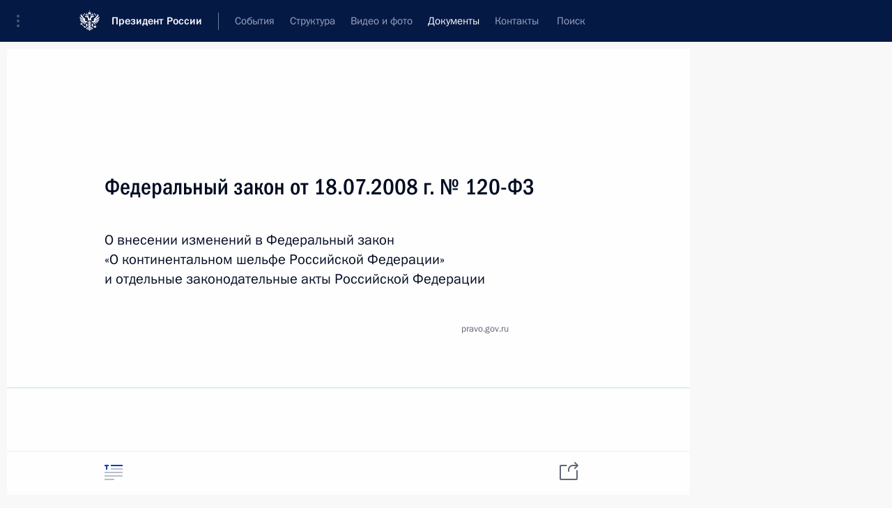

--- FILE ---
content_type: text/html; charset=UTF-8
request_url: http://www.kremlin.ru/acts/bank/27788
body_size: 11730
content:
<!doctype html> <!--[if lt IE 7 ]> <html class="ie6" lang="ru"> <![endif]--> <!--[if IE 7 ]> <html class="ie7" lang="ru"> <![endif]--> <!--[if IE 8 ]> <html class="ie8" lang="ru"> <![endif]--> <!--[if IE 9 ]> <html class="ie9" lang="ru"> <![endif]--> <!--[if gt IE 8]><!--> <html lang="ru" class="no-js" itemscope="itemscope" xmlns="http://www.w3.org/1999/xhtml" itemtype="http://schema.org/ItemPage" prefix="og: http://ogp.me/ns# video: http://ogp.me/ns/video# ya: http://webmaster.yandex.ru/vocabularies/"> <!--<![endif]--> <head> <meta charset="utf-8"/> <title itemprop="name"> Федеральный закон от 18.07.2008 г. № 120-ФЗ • Президент России </title> <meta name="description" content="Новости, стенограммы, фото и видеозаписи, документы, подписанные Президентом России, информация о деятельности Администрации"/> <meta name="keywords" content=""/> <meta itemprop="inLanguage" content="ru"/> <meta name="msapplication-TileColor" content="#091a42"> <meta name="theme-color" content="#ffffff"> <meta name="theme-color" content="#091A42" />  <meta name="viewport" content="width=device-width,initial-scale=1,minimum-scale=0.7,ya-title=#061a44"/>  <meta name="apple-mobile-web-app-capable" content="yes"/> <meta name="apple-mobile-web-app-title" content="Президент России"/> <meta name="format-detection" content="telephone=yes"/> <meta name="apple-mobile-web-app-status-bar-style" content="default"/>  <meta name="msapplication-TileColor" content="#061a44"/> <meta name="msapplication-TileImage" content="/static/mstile-144x144.png"/> <meta name="msapplication-allowDomainApiCalls" content="true"/> <meta name="msapplication-starturl" content="/"/> <meta name="theme-color" content="#061a44"/> <meta name="application-name" content="Президент России"/>   <meta property="og:site_name" content="Президент России"/>  <meta name="twitter:site" content="@KremlinRussia"/>   <meta property="og:type" content="article"/>  <meta property="og:title" content="Федеральный закон от 18.07.2008 г. № 120-ФЗ"/> <meta property="og:description" content=""/> <meta property="og:url" content="http://kremlin.ru/acts/bank/27788"/>     <meta property="ya:ovs:adult" content="false"/>    <meta name="twitter:card" content="summary"/>   <meta name="twitter:description" content="О внесении изменений в Федеральный закон &#34;О континентальном шельфе Российской Федерации&#34; и отдельные законодательные акты Российской Федерации"/> <meta name="twitter:title" content="Федеральный закон от 18.07.2008 г. № 120-ФЗ"/>           <link rel="icon" type="image/png" href="/static/favicon-32x32.png" sizes="32x32"/>   <link rel="icon" type="image/png" href="/static/favicon-96x96.png" sizes="96x96"/>   <link rel="icon" type="image/png" href="/static/favicon-16x16.png" sizes="16x16"/>    <link rel="icon" type="image/png" href="/static/android-chrome-192x192.png" sizes="192x192"/> <link rel="manifest" href="/static/ru/manifest.json"/>         <link rel="apple-touch-icon" href="/static/apple-touch-icon-57x57.png" sizes="57x57"/>   <link rel="apple-touch-icon" href="/static/apple-touch-icon-60x60.png" sizes="60x60"/>   <link rel="apple-touch-icon" href="/static/apple-touch-icon-72x72.png" sizes="72x72"/>   <link rel="apple-touch-icon" href="/static/apple-touch-icon-76x76.png" sizes="76x76"/>   <link rel="apple-touch-icon" href="/static/apple-touch-icon-114x114.png" sizes="114x114"/>   <link rel="apple-touch-icon" href="/static/apple-touch-icon-120x120.png" sizes="120x120"/>   <link rel="apple-touch-icon" href="/static/apple-touch-icon-144x144.png" sizes="144x144"/>   <link rel="apple-touch-icon" href="/static/apple-touch-icon-152x152.png" sizes="152x152"/>   <link rel="apple-touch-icon" href="/static/apple-touch-icon-180x180.png" sizes="180x180"/>               <link rel="stylesheet" type="text/css" media="all" href="/static/css/screen.css?ba15e963ac"/> <link rel="stylesheet" href="/static/css/print.css" media="print"/>  <!--[if lt IE 9]> <link rel="stylesheet" href="/static/css/ie8.css"/> <script type="text/javascript" src="/static/js/vendor/html5shiv.js"></script> <script type="text/javascript" src="/static/js/vendor/respond.src.js"></script> <script type="text/javascript" src="/static/js/vendor/Konsole.js"></script> <![endif]--> <!--[if lte IE 9]> <link rel="stylesheet" href="/static/css/ie9.css"/> <script type="text/javascript" src="/static/js/vendor/ierange-m2.js"></script> <![endif]--> <!--[if lte IE 6]> <link rel="stylesheet" href="/static/css/ie6.css"/> <![endif]-->  <link rel="author" href="/about"/> <link rel="home" href="/"/> <link rel="search" href="/opensearch.xml" title="Президент России" type="application/opensearchdescription+xml"/>   <link rel="first" href="/acts/bank/27788"/>   <link rel="last" href="/acts/bank/27788"/>    <script type="text/javascript">
window.config = {staticUrl: '/static/',mediaUrl: 'http://static.kremlin.ru/media/',internalDomains: 'kremlin.ru|uznai-prezidenta.ru|openkremlin.ru|президент.рф|xn--d1abbgf6aiiy.xn--p1ai'};
</script></head> <body class=" is-reading"> <div class="header" itemscope="itemscope" itemtype="http://schema.org/WPHeader" role="banner"> <div class="topline topline__menu"> <a class="topline__toggleaside" accesskey="=" aria-label="Меню портала" role="button" href="#sidebar" title="Меню портала"><i></i></a> <div class="topline__in"> <a href="/" class="topline__head" rel="home" accesskey="1" data-title="Президент России"> <i class="topline__logo"></i>Президент России</a> <div class="topline__togglemore" data-url="/mobile-menu"> <i class="topline__togglemore_button"></i> </div> <div class="topline__more"> <nav aria-label="Основное меню"> <ul class="nav"><li class="nav__item" itemscope="itemscope" itemtype="http://schema.org/SiteNavigationElement"> <a href="/events/president/news" class="nav__link" accesskey="2" itemprop="url"><span itemprop="name">События</span></a> </li><li class="nav__item" itemscope="itemscope" itemtype="http://schema.org/SiteNavigationElement"> <a href="/structure/president" class="nav__link" accesskey="3" itemprop="url"><span itemprop="name">Структура</span></a> </li><li class="nav__item" itemscope="itemscope" itemtype="http://schema.org/SiteNavigationElement"> <a href="/multimedia/video" class="nav__link" accesskey="4" itemprop="url"><span itemprop="name">Видео и фото</span></a> </li><li class="nav__item" itemscope="itemscope" itemtype="http://schema.org/SiteNavigationElement"> <a href="/acts/news" class="nav__link is-active" accesskey="5" itemprop="url"><span itemprop="name">Документы</span></a> </li><li class="nav__item" itemscope="itemscope" itemtype="http://schema.org/SiteNavigationElement"> <a href="/contacts" class="nav__link" accesskey="6" itemprop="url"><span itemprop="name">Контакты</span></a> </li> <li class="nav__item last" itemscope="itemscope" itemtype="http://schema.org/SiteNavigationElement"> <a class="nav__link nav__link_search" href="/search" accesskey="7" itemprop="url" title="Глобальный поиск по сайту"> <span itemprop="name">Поиск</span> </a> </li>  </ul> </nav> </div> </div> </div>  <div class="search"> <ul class="search__filter"> <li class="search__filter__item is-active"> <a class="search_without_filter">Искать на сайте</a> </li>   <li class="search__filter__item bank_docs"><a href="/acts/bank">или по банку документов</a></li>  </ul> <div class="search__in">   <form name="search" class="form search__form simple_search" method="get" action="/search" tabindex="-1" role="search" aria-labelledby="search__form__input__label"> <fieldset>  <legend> <label for="search__form__input" class="search__title_main" id="search__form__input__label">Введите запрос для поиска</label> </legend>  <input type="hidden" name="section" class="search__section_value"/> <input type="hidden" name="since" class="search__since_value"/> <input type="hidden" name="till" class="search__till_value"/> <span class="form__field input_wrapper"> <input type="text" name="query" class="search__form__input" id="search__form__input" lang="ru" accesskey="-"  required="required" size="74" title="Введите запрос для поиска" autocomplete="off" data-autocomplete-words-url="/_autocomplete/words" data-autocomplete-url="/_autocomplete"/> <i class="search_icon"></i> <span class="text_overflow__limiter"></span> </span> <span class="form__field button__wrapper">  <button id="search-simple-search-button" class="submit search__form__button">Найти</button> </span> </fieldset> </form>     <form name="doc_search" class="form search__form docs_search" method="get" tabindex="-1" action="/acts/bank/search"> <fieldset> <legend> Поиск по документам </legend>  <div class="form__field form__field_medium"> <label for="doc_search-title-or-number-input"> Название документа или его номер </label> <input type="text" name="title" id="doc_search-title-or-number-input" class="input_doc"  lang="ru" autocomplete="off"/> </div> <div class="form__field form__field_medium"> <label for="doc_search-text-input">Текст в документе</label> <input type="text" name="query" id="doc_search-text-input"  lang="ru"/> </div> <div class="form__field form__fieldlong"> <label for="doc_search-type-select">Вид документа</label> <div class="select2_wrapper"> <select id="doc_search-type-select" name="type" class="select2 dropdown_select"> <option value="" selected="selected"> Все </option>  <option value="3">Указ</option>  <option value="4">Распоряжение</option>  <option value="5">Федеральный закон</option>  <option value="6">Федеральный конституционный закон</option>  <option value="7">Послание</option>  <option value="8">Закон Российской Федерации о поправке к Конституции Российской Федерации</option>  <option value="1">Кодекс</option>  </select> </div> </div> <div class="form__field form__field_halflonger"> <label id="doc_search-force-label"> Дата вступления в силу...</label>   <div class="search__form__date period">      <a href="#" role="button" aria-describedby="doc_search-force-label" class="dateblock" data-target="#doc_search-force_since-input" data-min="1991-01-01" data-max="2028-10-17" data-value="2026-01-21" data-start-value="1991-01-01" data-end-value="2028-10-17" data-range="true">  </a> <a class="clear_date_filter hidden" href="#clear" role="button" aria-label="Сбросить дату"><i></i></a> </div>  <input type="hidden" name="force_since" id="doc_search-force_since-input" /> <input type="hidden" name="force_till" id="doc_search-force_till-input" />      </div> <div class="form__field form__field_halflonger"> <label>или дата принятия</label>   <div class="search__form__date period">      <a href="#" role="button" aria-describedby="doc_search-date-label" class="dateblock" data-target="#doc_search-date_since-input" data-min="1991-01-01" data-max="2026-01-21" data-value="2026-01-21" data-start-value="1991-01-01" data-end-value="2026-01-21" data-range="true">  </a> <a class="clear_date_filter hidden" href="#clear" role="button" aria-label="Сбросить дату"><i></i></a> </div>  <input type="hidden" name="date_since" id="doc_search-date_since-input" /> <input type="hidden" name="date_till" id="doc_search-date_till-input" />      </div> <div class="form__field form__fieldshort"> <button type="submit" class="submit search__form__button"> Найти документ </button> </div> </fieldset> <div class="pravo_link">Официальный портал правовой информации <a href="http://pravo.gov.ru/" target="_blank">pravo.gov.ru</a> </div> </form>   </div> </div>  <div class="topline_nav_mobile"></div>  </div> <div class="main-wrapper"> <div class="subnav-view" role="complementary" aria-label="Дополнительное меню"></div> <div class="wrapsite"> <div class="content-view" role="main"></div><div class="footer" id="footer" itemscope="itemscope" itemtype="http://schema.org/WPFooter"> <div class="footer__in"> <div role="complementary" aria-label="Карта портала"> <div class="footer__mobile"> <a href="/"> <i class="footer__logo_mob"></i> <div class="mobile_title">Президент России</div> <div class="mobile_caption">Версия официального сайта для мобильных устройств</div> </a> </div> <div class="footer__col col_mob"> <h2 class="footer_title">Разделы сайта Президента<br/>России</h2> <ul class="footer_list nav_mob"><li class="footer_list_item" itemscope="itemscope" itemtype="http://schema.org/SiteNavigationElement"> <a href="/events/president/news"  itemprop="url"> <span itemprop="name">События</span> </a> </li> <li class="footer_list_item" itemscope="itemscope" itemtype="http://schema.org/SiteNavigationElement"> <a href="/structure/president"  itemprop="url"> <span itemprop="name">Структура</span> </a> </li> <li class="footer_list_item" itemscope="itemscope" itemtype="http://schema.org/SiteNavigationElement"> <a href="/multimedia/video"  itemprop="url"> <span itemprop="name">Видео и фото</span> </a> </li> <li class="footer_list_item" itemscope="itemscope" itemtype="http://schema.org/SiteNavigationElement"> <a href="/acts/news"  class="is-active" itemprop="url"> <span itemprop="name">Документы</span> </a> </li> <li class="footer_list_item" itemscope="itemscope" itemtype="http://schema.org/SiteNavigationElement"> <a href="/contacts"  itemprop="url"> <span itemprop="name">Контакты</span> </a> </li>  <li class="footer__search footer_list_item footer__search_open" itemscope="itemscope" itemtype="http://schema.org/SiteNavigationElement"> <a href="/search" itemprop="url"> <i></i> <span itemprop="name">Поиск</span> </a> </li> <li class="footer__search footer_list_item footer__search_hidden" itemscope="itemscope" itemtype="http://schema.org/SiteNavigationElement"> <a href="/search" itemprop="url"> <i></i> <span itemprop="name">Поиск</span> </a> </li> <li class="footer__smi footer_list_item" itemscope="itemscope" itemtype="http://schema.org/SiteNavigationElement"> <a href="/press/announcements" itemprop="url" class="is-special"><i></i><span itemprop="name">Для СМИ</span></a> </li> <li class="footer_list_item" itemscope="itemscope" itemtype="http://schema.org/SiteNavigationElement"> <a href="/subscribe" itemprop="url"><i></i><span itemprop="name">Подписаться</span></a> </li> <li class="footer_list_item hidden_mob" itemscope="itemscope" itemtype="http://schema.org/SiteNavigationElement"> <a href="/catalog/glossary" itemprop="url" rel="glossary"><span itemprop="name">Справочник</span></a> </li> </ul> <ul class="footer_list"> <li class="footer__special" itemscope="itemscope" itemtype="http://schema.org/SiteNavigationElement"> <a href="http://special.kremlin.ru/events/president/news" itemprop="url" class="is-special no-warning"><i></i><span itemprop="name">Версия для людей с ограниченными возможностями</span></a> </li> </ul> <ul class="footer_list nav_mob"> <li itemscope="itemscope" itemtype="http://schema.org/SiteNavigationElement" class="language footer_list_item">    <a href="http://en.kremlin.ru/" rel="alternate" hreflang="en" itemprop="url" class=" no-warning"> <span itemprop="name"> English </span> </a> <meta itemprop="inLanguage" content="en"/>  </li> </ul> </div> <div class="footer__col"> <h2 class="footer_title">Информационные ресурсы<br/>Президента России</h2> <ul class="footer_list"> <li class="footer__currentsite footer_list_item" itemscope="itemscope" itemtype="http://schema.org/SiteNavigationElement"> <a href="/" itemprop="url">Президент России<span itemprop="name">Текущий ресурс</span> </a> </li> <li class="footer_list_item"> <a href="http://kremlin.ru/acts/constitution" class="no-warning">Конституция России</a> </li> <li class="footer_list_item"> <a href="http://flag.kremlin.ru/" class="no-warning" rel="external">Государственная символика</a> </li> <li class="footer_list_item"> <a href="https://letters.kremlin.ru/" class="no-warning" rel="external">Обратиться к Президенту</a> </li>  <li class="footer_list_item"> <a href="http://kids.kremlin.ru/" class="no-warning" rel="external"> Президент России —<br/>гражданам школьного возраста </a> </li> <li class="footer_list_item"> <a href="http://tours.kremlin.ru/" class="no-warning" rel="external">Виртуальный тур по<br/>Кремлю</a> </li>  <li class="footer_list_item"> <a href="http://putin.kremlin.ru/" class="no-warning" rel="external">Владимир Путин —<br/>личный сайт</a> </li>  <li class="footer_list_item"> <a href="http://nature.kremlin.ru" class="no-warning" rel="external"> Дикая природа России </a> </li>  </ul> </div> <div class="footer__col"> <h2 class="footer_title">Официальные сетевые ресурсы<br/>Президента России</h2> <ul class="footer_list"> <li class="footer_list_item"> <a href="https://t.me/news_kremlin" rel="me" target="_blank">Telegram-канал</a> </li>  <li class="footer_list_item"> <a href="https://max.ru/news_kremlin" rel="me" target="_blank"> MAX </a> </li> <li class="footer_list_item"> <a href="https://vk.com/kremlin_news" rel="me" target="_blank"> ВКонтакте </a> </li>  <li class="footer_list_item"> <a href="https://rutube.ru/u/kremlin/" rel="me" target="_blank">Rutube</a> </li> <li class="footer_list_item"> <a href="http://www.youtube.ru/user/kremlin" rel="me" target="_blank">YouTube</a> </li> </ul> </div>  <div class="footer__col footer__col_last"> <h2 class="footer_title">Правовая и техническая информация</h2> <ul class="footer_list technical_info"> <li class="footer_list_item" itemscope="itemscope" itemtype="http://schema.org/SiteNavigationElement"> <a href="/about" itemprop="url"> <span itemprop="name">О портале</span> </a> </li> <li class="footer_list_item" itemscope="itemscope" itemtype="http://schema.org/SiteNavigationElement"> <a href="/about/copyrights" itemprop="url"><span itemprop="name">Об использовании информации сайта</span></a> </li> <li class="footer_list_item" itemscope="itemscope" itemtype="http://schema.org/SiteNavigationElement"> <a href="/about/privacy" itemprop="url"><span itemprop="name">О персональных данных пользователей</span></a> </li> <li class="footer_list_item" itemscope="itemscope" itemtype="http://schema.org/SiteNavigationElement"> <a href="/contacts#mailto" itemprop="url"><span itemprop="name">Написать в редакцию</span></a> </li> </ul> </div> </div> <div role="contentinfo"> <div class="footer__license"> <p>Все материалы сайта доступны по лицензии:</p> <p><a href="http://creativecommons.org/licenses/by/4.0/deed.ru" hreflang="ru" class="underline" rel="license" target="_blank">Creative Commons Attribution 4.0 International</a></p> </div> <div class="footer__copy"><span class="flag_white">Администрация </span><span class="flag_blue">Президента России</span><span class="flag_red">2026 год</span> </div> </div> <div class="footer__logo"></div> </div> </div> </div> </div> <div class="gallery__wrap"> <div class="gallery__overlay"></div> <div class="gallery" role="complementary" aria-label="Полноэкранная галерея"></div> </div> <div class="read" role="complementary" aria-label="Материал для чтения" data-href="http://www.kremlin.ru/acts/bank/27788" data-stream-url="/acts/bank"> <meta itemprop="title" content="Федеральный закон от 18.07.2008 г. № 120-ФЗ"/> <div class="read__close_wrapper"> <a href="/acts/bank" class="read__close" title="Нажмите Esc, чтобы закрыть"><i></i></a> </div> <div class="read__scroll"> <article class="read__in" role="document" itemscope="itemscope" itemtype="http://schema.org/Article"> <div class="read__content read__content_paginator"> <div class="read__top read__top__pravo"> <div class="width_limiter"> <h1>Федеральный закон от 18.07.2008 г. № 120-ФЗ</h1> <div class="read__lead entry-summary p-summary" itemprop="description">О внесении изменений в Федеральный закон «О континентальном шельфе Российской Федерации» и отдельные законодательные акты Российской Федерации</div> <div class="read__meta">  <a href="http://pravo.gov.ru/proxy/ips/?docbody=&amp;firstDoc=1&amp;lastDoc=1&amp;nd=102123353" class="read__meta__pravo" target="_blank">pravo.gov.ru</a> </div> </div> </div> <div class="entry-content e-content read__internal_content" itemprop="articleBody">  <div class="width_limiter">  <div class="lister-page" data-url-template="/acts/bank/27788/page/PAGE" data-base-url="" data-path="/acts/bank/27788" data-page="1" data-pages="1">   <div class="reader_act_body"><div><p> </p><p> </p><h4>РОССИЙСКАЯ ФЕДЕРАЦИЯ</h4><p> </p><h4>ФЕДЕРАЛЬНЫЙ ЗАКОН</h4><p> </p><h4>О внесении изменений в Федеральный закон "О континентальном шельфе Российской Федерации" и отдельные законодательные акты Российской Федерации</h4><p> </p><p>Принят Государственной Думой                              4 июля 2008 года</p><p>Одобрен Советом Федерации                                   11 июля 2008 года</p><p> </p><h4>(В редакции Федерального закона от 02.05.2015    № 127-ФЗ)</h4><p> </p><p>Статья 1</p><p> </p><p>Внести в Федеральный закон от 30 ноября 1995 года № 187-ФЗ "О континентальном шельфе Российской Федерации" (Собрание законодательства Российской Федерации, 1995, № 49, ст. 4694; 1999, № 7, ст. 879; 2001, № 33, ст. 3429; 2003, № 17, ст. 1557; № 46, ст. 4444; 2004, № 35, ст. 3607; 2006, № 45, ст. 4640; 2007, № 50, ст. 6246; 2008, № 18, ст. 1941) следующие изменения:</p><p>1) (Утратил силу - Федеральный закон от 02.05.2015    № 127-ФЗ)</p><p>2) часть шестую статьи 7 изложить в следующей редакции:</p><p>"Предоставление в пользование участков осуществляется без проведения конкурсов и аукционов. Порядок предоставления в пользование участков и пользования участками регламентируется настоящим Федеральным законом, законодательством Российской Федерации о недрах и законодательством о газоснабжении в Российской Федерации.".</p><p> </p><p>Статья 2</p><p> </p><p>Внести в Закон Российской Федерации от 21 февраля 1992 года № 2395-I "О недрах" (в редакции Федерального закона от 3 марта 1995 года № 27-ФЗ) (Ведомости Съезда народных депутатов Российской Федерации и Верховного Совета Российской Федерации, 1992, № 16, ст. 834; Собрание законодательства Российской Федерации, 1995, № 10, ст. 823; 1999, № 7, ст. 879; 2000, № 2, ст. 141; 2001, № 33, ст. 3429; 2002, № 22, ст. 2026; 2004, № 35, ст. 3607; 2008, № 18, ст. 1941) следующие изменения:</p><p>1) в статье 101:</p><p>а) в пункте 1:</p><p>абзац третий изложить в следующей редакции:</p><p>"при установлении факта открытия месторождения полезных ископаемых на участке недр федерального значения или на участке недр, который отнесен к участкам недр федерального значения в результате открытия месторождения полезных ископаемых пользователем недр, проводившим работы по геологическому изучению недр такого участка для разведки и добычи полезных ископаемых открытого месторождения, за исключением проведения таких работ в соответствии с государственным контрактом;";</p><p>дополнить абзацем следующего содержания:</p><p>"для разведки и добычи полезных ископаемых или для геологического изучения недр, разведки и добычи полезных ископаемых, осуществляемых по совмещенной лицензии, на участке недр федерального значения континентального шельфа Российской Федерации, на участке недр федерального значения, расположенном на территории Российской Федерации и простирающемся на ее континентальный шельф, на участке недр федерального значения, содержащем газ, из утверждаемого Правительством Российской Федерации перечня участков недр федерального значения, которые предоставляются в пользование без проведения конкурсов и аукционов;";</p><p>б) абзац третий пункта 3 изложить в следующей редакции:</p><p>"при установлении факта открытия месторождения полезных ископаемых на участке недр пользователем недр, проводившим работы по геологическому изучению недр такого участка для разведки и добычи полезных ископаемых открытого месторождения, за исключением участка недр федерального значения, участка недр, который отнесен к участкам недр федерального значения в результате открытия месторождения полезных ископаемых и проведения работ по геологическому изучению недр в соответствии с государственным контрактом;";</p><p>2) в статье 16:</p><p>а) пункт 1 части второй изложить в следующей редакции:</p><p>"1) представляют в Правительство Российской Федерации предложения о проведении конкурсов или аукционов на право пользования участками недр федерального значения, о включении в перечень участков недр федерального значения, которые предоставляются без проведения конкурсов и аукционов, участков недр федерального значения континентального шельфа Российской Федерации, участков недр федерального значения, расположенных на территории Российской Федерации и простирающихся на ее континентальный шельф, участков недр федерального значения, содержащих газ, для разведки и добычи полезных ископаемых или для геологического изучения недр, разведки и добычи полезных ископаемых, осуществляемых по совмещенной лицензии, а также о предоставлении права пользования такими участками без проведения конкурсов и аукционов;";</p><p>б) часть седьмую изложить в следующей редакции:</p><p>"Порядок рассмотрения заявок на получение права пользования недрами для захоронения радиоактивных, токсичных и иных опасных отходов в глубоких горизонтах, обеспечивающих локализацию таких отходов, при установлении факта открытия месторождения полезных ископаемых на участке недр федерального значения или на участке недр, который отнесен к участкам недр федерального значения в результате открытия месторождения полезных ископаемых пользователем недр, проводившим работы по геологическому изучению недр за счет собственных средств для разведки и добычи полезных ископаемых открытого месторождения, и порядок рассмотрения таких заявок для разведки и добычи полезных ископаемых или для геологического изучения недр, разведки и добычи полезных ископаемых, осуществляемых по совмещенной лицензии, на предоставляемых в пользование без проведения конкурсов и аукционов участке недр федерального значения континентального шельфа Российской Федерации, участке недр федерального значения, расположенном на территории Российской Федерации и простирающемся на ее континентальный шельф, участке недр федерального значения, содержащем газ, устанавливаются Правительством Российской Федерации.";</p><p>3) часть третью статьи 40 дополнить предложением следующего содержания: "Разовые платежи за пользование недрами на участках недр, которые предоставляются в пользование без проведения конкурсов и аукционов для разведки и добычи полезных ископаемых или для геологического изучения недр, разведки и добычи полезных ископаемых, осуществляемых по совмещенной лицензии, за исключением предоставляемых на праве краткосрочного (сроком до одного года) пользования участков недр, устанавливаются в лицензии на пользование недрами в размере, который определяется в установленном Правительством Российской Федерации порядке.".</p><p> </p><p>Статья 3</p><p> </p><p>Внести в Федеральный закон от 31 марта 1999 года № 69-ФЗ "О газоснабжении в Российской Федерации" (Собрание законодательства Российской Федерации, 1999, № 14, ст. 1667; 2004, № 35, ст. 3607) следующие изменения:</p><p>1) в статье 10:</p><p>а) второе предложение части первой изложить в следующей редакции: "Отнесение месторождений газа к объектам федерального значения осуществляется в соответствии с Законом Российской Федерации "О недрах".";</p><p>б) часть вторую признать утратившей силу;</p><p>2) статью 11 признать утратившей силу;</p><p>3) статью 12 изложить в следующей редакции:</p><p> </p><p>"Статья 12. Особенности предоставления в пользование участков недр федерального значения, содержащих газ</p><p> </p><p>В целях обеспечения надежного газоснабжения в Российской Федерации Правительством Российской Федерации определяется перечень участков недр федерального значения, которые предоставляются в пользование без проведения конкурсов и аукционов для разведки и добычи газа или для геологического изучения недр, разведки и добычи газа, осуществляемых по совмещенной лицензии, организации - собственнику Единой системы газоснабжения или организации - собственнику региональной системы газоснабжения в соответствии с законодательством Российской Федерации о недрах.</p><p>Организации, которой предоставлено право пользования участком недр федерального значения, содержащим газ, предоставляется лицензия, оформленная в порядке, установленном законодательством Российской Федерации о недрах.".</p><p> </p><p>Статья 4</p><p> </p><p>Пункт 5 статьи 117 Федерального закона от 22 августа 2004 года № 122-ФЗ "О внесении изменений в законодательные акты Российской Федерации и признании утратившими силу некоторых законодательных актов Российской Федерации в связи с принятием федеральных законов "О внесении изменений и дополнений в Федеральный закон "Об общих принципах организации законодательных (представительных) и исполнительных органов государственной власти субъектов Российской Федерации" и "Об общих принципах организации местного самоуправления в Российской Федерации" (Собрание законодательства Российской Федерации, 2004, № 35, ст. 3607) признать утратившим силу.</p><p> </p><p> </p><p>Президент Российской Федерации                               Д.Медведев</p><p> </p><p>Москва, Кремль</p><p>18 июля 2008 года</p><p>№ 120-ФЗ</p><p> </p></div></div>  </div>  </div> </div> </div> </article> </div>    <div class="read__tabs False" role="tablist"> <div class="gradient-shadow"></div> <div class="width_limiter">  <a href="/acts/bank/27788" class="tabs_article with_small_tooltip is-active small" title="Текст" role="tab"><i></i> <div class="small_tooltip"><span class="small_tooltip_text">Текст</span> </div> </a>    <div class="right_tabs">  <p class="over_tabs"></p> <div class="tabs_share read__share with_small_tooltip" title="Поделиться" role="tab" tabindex="0" aria-expanded="false" onclick="" aria-label="Поделиться"><i aria-hidden="true"></i> <div class="small_tooltip" aria-hidden="true"><span class="small_tooltip_text">Поделиться</span></div> <div class="share_material">   <div class="width_limiter"> <div class="share_where" id="share-permalink">Прямая ссылка на материал</div> <div class="share_link share_link_p" tabindex="0" role="textbox" aria-labelledby="share-permalink"> <span class="material_link" id="material_link">http://kremlin.ru/acts/bank/27788</span> </div> <div class="share_where">Поделиться</div> <div class="krln-share_list"> <ul class="share_sites">           <li> <a target="_blank" class="share_to_site no-warning" href="https://www.vk.com/share.php?url=http%3A//www.kremlin.ru/acts/bank/27788&amp;title=%D0%A4%D0%B5%D0%B4%D0%B5%D1%80%D0%B0%D0%BB%D1%8C%D0%BD%D1%8B%D0%B9%20%D0%B7%D0%B0%D0%BA%D0%BE%D0%BD%20%D0%BE%D1%82%2018.07.2008%20%D0%B3.%20%E2%84%96%20120-%D0%A4%D0%97&amp;description=" data-service="vkontakte" rel="nofollow"> ВКонтакте </a> </li> <li> <a target="_blank" class="share_to_site no-warning" href="https://t.me/share/url?url=http%3A//www.kremlin.ru/acts/bank/27788&amp;text=%D0%A4%D0%B5%D0%B4%D0%B5%D1%80%D0%B0%D0%BB%D1%8C%D0%BD%D1%8B%D0%B9%20%D0%B7%D0%B0%D0%BA%D0%BE%D0%BD%20%D0%BE%D1%82%2018.07.2008%20%D0%B3.%20%E2%84%96%20120-%D0%A4%D0%97" data-service="vkontakte" rel="nofollow"> Telegram </a> </li> <li> <a target="_blank" class="share_to_site no-warning" href="https://connect.ok.ru/offer?url=http%3A//www.kremlin.ru/acts/bank/27788&amp;title=%D0%A4%D0%B5%D0%B4%D0%B5%D1%80%D0%B0%D0%BB%D1%8C%D0%BD%D1%8B%D0%B9%20%D0%B7%D0%B0%D0%BA%D0%BE%D0%BD%20%D0%BE%D1%82%2018.07.2008%20%D0%B3.%20%E2%84%96%20120-%D0%A4%D0%97" data-service="vkontakte" rel="nofollow"> Одноклассники </a> </li> <!-- <li><a target="_blank" class="share_to_site no-warning" href="https://www.twitter.com/share?url=http%3A//www.kremlin.ru/acts/bank/27788&amp;counturl=http%3A//www.kremlin.ru/acts/bank/27788&amp;text=%D0%A4%D0%B5%D0%B4%D0%B5%D1%80%D0%B0%D0%BB%D1%8C%D0%BD%D1%8B%D0%B9%20%D0%B7%D0%B0%D0%BA%D0%BE%D0%BD%20%D0%BE%D1%82%2018.07.2008%20%D0%B3.%20%E2%84%96%20120-%D0%A4%D0%97&amp;via=KremlinRussia&amp;lang=ru" data-service="twitter" rel="nofollow">Твиттер</a></li> --> </ul> <ul class="share_sites"> <li> <button  class="no-warning copy_url_button" data-url='http://www.kremlin.ru/acts/bank/27788'> Скопировать ссылку </button> </li> <li><a href="#share-mail" class="share_send_email">Переслать на почту</a></li> </ul> <ul class="share_sites"> <li class="share_print"> <a href="/acts/bank/27788/print" class="share_print_label share_print_link no-warning" data-force-print-version="true"> <i class="share_print_icon"></i>Распечатать</a> </li> </ul> </div> </div>  <div class="share_mail" id="share-mail"> <div class="width_limiter"> <form method="POST" action="/acts/bank/27788/email" class="emailform form"> <div class="share_where">Переслать материал на почту</div> <label class="share_where_small">Просмотр отправляемого сообщения</label> <div class="share_message"> <p class="message_info">Официальный сайт президента России:</p> <p class="message_info">Федеральный закон от 18.07.2008 г. № 120-ФЗ</p> <p class="message_link">http://kremlin.ru/acts/bank/27788</p> </div> <div class="form__email"> <label for="email" class="share_where_small">Электронная почта адресата</label> <input type="email" name="mailto" required="required" id="email" autocomplete="on" title="Адрес электронной почты обязателен для заполнения"/> </div> <div class="emailform__act"> <button type="submit" class="submit">Отправить</button> </div> </form> </div> </div>  </div> </div> </div>  </div> </div>   </div> <div class="wrapsite__outside hidden-print"><div class="wrapsite__overlay"></div></div><div class="sidebar" tabindex="-1" itemscope="itemscope" itemtype="http://schema.org/WPSideBar"> <div class="sidebar__content">    <div class="sidebar_lang">   <div class="sidebar_title_wrapper is-visible"> <h2 class="sidebar_title">Официальные сетевые ресурсы</h2> <h3 class="sidebar_title sidebar_title_caption">Президента России</h3> </div> <div class="sidebar_title_wrapper hidden"> <h2 class="sidebar_title">Official Internet Resources</h2> <h3 class="sidebar_title sidebar_title_caption">of the President of Russia</h3> </div> <span class="sidebar_lang_item sidebar_lang_first"> <a tabindex="-1" rel="alternate" hreflang="ru" itemprop="url" > <span>Русский</span> </a> </span><span class="sidebar_lang_item"> <a tabindex="0" href="http://en.kremlin.ru/" rel="alternate" hreflang="en" itemprop="url" class="is-active"> <span>English</span> </a> </span> <meta itemprop="inLanguage" content="en"/>  </div> <ul class="sidebar_list">  <li itemscope="itemscope" itemtype="http://schema.org/SiteNavigationElement"> <a href="/press/announcements" class="sidebar__special" itemprop="url" tabindex="0"><span itemprop="name">Для СМИ</span></a> </li> <li itemscope="itemscope" itemtype="http://schema.org/SiteNavigationElement"> <a href="http://special.kremlin.ru/events/president/news" class="sidebar__special no-warning" itemprop="url" tabindex="0"><span itemprop="name">Специальная версия для людей с ограниченными возможностями</span></a> </li>  <li itemscope="itemscope" itemtype="http://schema.org/SiteNavigationElement"> <a href="https://t.me/news_kremlin" class="sidebar__special" itemprop="url" tabindex="0" rel="me" target="_blank" ><span itemprop="name">Telegram-канал</span></a> </li>  <li itemscope="itemscope" itemtype="http://schema.org/SiteNavigationElement"> <a href="https://max.ru/news_kremlin" class="sidebar__special" itemprop="url" tabindex="0" rel="me" target="_blank" ><span itemprop="name"> MAX </span></a> </li> <li itemscope="itemscope" itemtype="http://schema.org/SiteNavigationElement"> <a href="https://vk.com/kremlin_news" class="sidebar__special" itemprop="url" tabindex="0" rel="me" target="_blank" ><span itemprop="name"> ВКонтакте </span></a> </li>  <li itemscope="itemscope" itemtype="http://schema.org/SiteNavigationElement"> <a href="https://rutube.ru/u/kremlin/" class="sidebar__special" itemprop="url" tabindex="0" rel="me" target="_blank" ><span itemprop="name">Rutube</span></a> </li> <li itemscope="itemscope" itemtype="http://schema.org/SiteNavigationElement"> <a href="http://www.youtube.ru/user/kremlin" class="sidebar__special" itemprop="url" tabindex="0" rel="me" target="_blank" ><span itemprop="name">YouTube</span></a> </li> </ul> <ul class="sidebar_list sidebar_list_other"> <li itemscope="itemscope" itemtype="http://schema.org/SiteNavigationElement">  <a href="/" class="no-warning" itemprop="url" tabindex="0">  <span itemprop="name">Сайт Президента России</span> </a> </li>  <li itemscope="itemscope" itemtype="http://schema.org/SiteNavigationElement">  <a href="/acts/constitution" class="no-warning" itemprop="url" tabindex="0">  <span itemprop="name">Конституция России </span> </a> </li>  <li itemscope="itemscope" itemtype="http://schema.org/SiteNavigationElement">  <a href="http://flag.kremlin.ru/" class="no-warning" itemprop="url" tabindex="0" rel="external">  <span itemprop="name">Государственная символика</span></a> </li> <li itemscope="itemscope" itemtype="http://schema.org/SiteNavigationElement"> <a href="https://letters.kremlin.ru/" class="no-warning" itemprop="url" tabindex="0" rel="external"><span itemprop="name">Обратиться к Президенту</span></a> </li>  <li itemscope="itemscope" itemtype="http://schema.org/SiteNavigationElement"> <a href="http://kids.kremlin.ru/" class="no-warning" itemprop="url" tabindex="0" rel="external"><span itemprop="name"> Президент России — гражданам<br/>школьного возраста </span></a> </li> <li itemscope="itemscope" itemtype="http://schema.org/SiteNavigationElement"> <a href="http://tours.kremlin.ru/" class="no-warning" itemprop="url" tabindex="0" rel="external"><span itemprop="name"> Виртуальный тур по Кремлю </span></a> </li>  <li itemscope="itemscope" itemtype="http://schema.org/SiteNavigationElement">  <a href="http://putin.kremlin.ru/" class="no-warning" itemprop="url" tabindex="0" rel="external">  <span itemprop="name">Владимир Путин — личный сайт</span> </a> </li> <li itemscope="itemscope" itemtype="http://schema.org/SiteNavigationElement"> <a href="http://20.kremlin.ru/" class="no-warning" itemprop="url" tabindex="0" rel="external"><span itemprop="name">Путин. 20 лет</span></a> </li>  <li itemscope="itemscope" itemtype="http://schema.org/SiteNavigationElement"> <a href="http://nature.kremlin.ru/" class="no-warning last-in-focus" itemprop="url" tabindex="0" rel="external"><span itemprop="name"> Дикая природа России </span></a> </li>  </ul> </div> <p class="sidebar__signature">Администрация Президента России<br/>2026 год</p> </div><script type="text/javascript" src="/static/js/app.js?39d4bd2fd8"></script></body> </html>